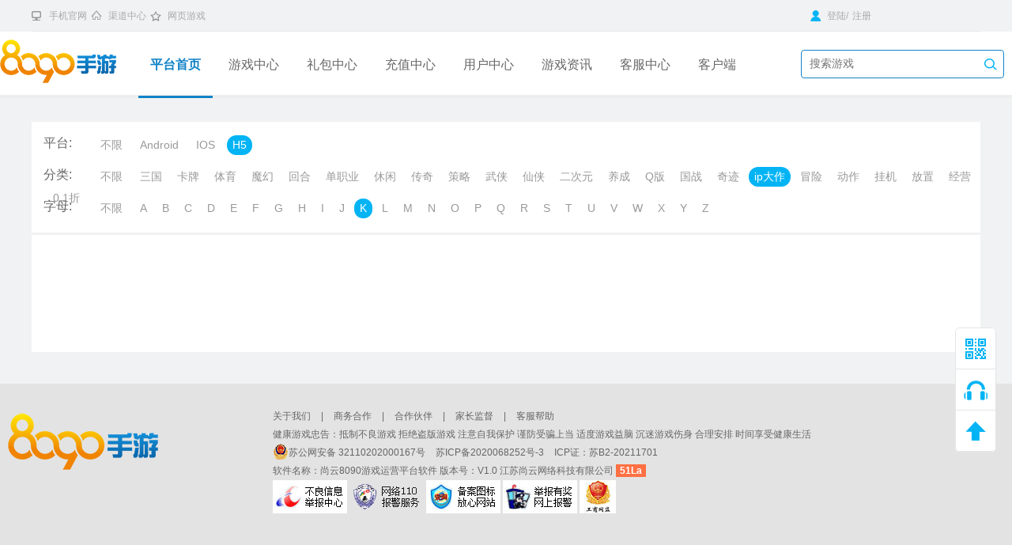

--- FILE ---
content_type: text/html; charset=utf-8
request_url: https://yutang.8090.com/Game/game_center/sdk_version/3/game_type/22/theme/K.html
body_size: 5550
content:
<!DOCTYPE html><!-- saved from url=(0019)http://www.9377.cn/ -->
<html lang="en">
	<head>
		<meta http-equiv="Content-Type" content="text/html; charset=UTF-8">
		<meta name="baidu-site-verification" content="l18xwLxEKU">
		<meta name="baidu-site-verification" content="TY3NvbksVJ" />
		<meta http-equiv="X-UA-Compatible" content="IE=edge, chrome=1">
		<meta name="renderer" content="webkit">
		<link href="http://dl.yutang.8090.com/Uploads/Picture/2019-07-10/5d254bc61a099.jpg" type="image/x-icon" rel="shortcut icon">
		   <title>%webname%  游戏中心_好玩的手机游戏免费下载_最热门的手机游戏</title>
				<meta name="keywords" content="手游，手机游戏，免费下载，游戏中心">
				<meta name="description" content=""><!-- <title>手机游戏下载_手机游戏排行榜_在线玩游戏无需下载_8090手机游戏</title>-->
		<!--<meta name="keywords" content="娱堂Game,热门手机游戏,2019好玩的手机游下载,最新传奇手游网,折扣手游">-->
		<!--<meta name="description" content="娱堂Game集合了时下最好玩的手机游戏及最新热门手游礼包领取,为玩家提供最新手机游戏免费下载地址,最热门的手机游戏排行榜,热门手游最新开服时间,新版本更新,新活动上线等资讯,第一手游福利平台,能挣钱的手机 游戏尽在yutang.8090.com.">-->
		<meta name="frontend" content="Robin">
				<link rel="stylesheet" href="/Public/Media/css/global.css">
		<link rel="stylesheet" href="/Public/Media/css/user.css">
		<link rel="stylesheet" href="/Public/Media/css/app.min.css" type="text/css" />
		<script type="text/javascript" src="/Public/Media/js/ajax.js"></script>
		<script type="text/javascript" src="/Public/static/jquery-2.0.3.min.js"></script>
	</head>
	<body>
		<style type="text/css">
			.footer_info .f_p i {
				margin-right: 10px;
			}

			.footer_info .f_p i:last-child {
				display: none;
			}
		</style>
		<div class="wrapper">
			<!--[if lt IE 8]><div class="killie">    <div class="main">    亲爱的小伙伴，您的浏览器过时啦！为了保障您的信息安全和更好的用户体验，建议您 <a href="http://windows.microsoft.com/en-us/internet-explorer/download-ie" target="_blank">升级IE浏览器</a>    </div></div><![endif]-->
			<!--top-->
			<div class="g-top">
				<div class="g-main">
					<ul id="header_1_p" class="header_1_nav">
						<li class="nLi n1"><a href="http://yutang.8090.com/mobile.php"
								target="_blank">手机官网</a></li>
						<li class="nLi n6"><a href="http://anhcps.8090.com/index.php/admin/user/index.html "
								class="collect" target="_blank">渠道中心</a></li>
						<li class="nLi n2"><a href="http://www.8090.com/ " class="collect" target="_blank">网页游戏</a></li>
						<!-- <li class="nLi n2"><a href="javascript:" class="collect">加入收藏</a></li> -->
					</ul>
					<div class="g-top-right fr"> <span id="relogin fr">
							<a href="/Member/plogin.html"><i
										class="icon i-user"></i> 登陆</a>/<a href="/Member/register.html">注册</a>
														</span> <span>&nbsp;</span>
						<!--        <a href="javascript:;"  class="g-allgame-trigger">全部游戏 <i class="icon i-list"></i></a> -->
					</div>
					<div class="g-allgame-list"> <i class="icon i-garr"></i>
						<div class="col-bd fix">
							<div class="col fl">
								<div class="hd">自研游戏</div>
								<ul class="bd fix">
									<li><a href="#" target="_blank">皇图</a></li>
									<li><a href="#" target="_blank">女王号令</a></li>
									<li><a href="#" target="_blank">烈焰</a></li>
									<li><a href="#" target="_blank">扫荡三国</a></li>
								</ul>
							</div>
							<div class="col fl">
								<div class="hd">独代游戏</div>
								<ul class="bd fix">
									<li><a href="#" target="_blank">蜀山伏魔录</a></li>
									<li><a href="#" target="_blank">暴风战舰</a></li>
									<li><a href="#" target="_blank">灵狐传说</a></li>
									<li><a href="#" target="_blank">封仙战纪</a></li>
								</ul>
							</div>
						</div> <a href="#" class="fd"><i class="icon i-add"></i> 全部手机游戏</a>
					</div>
					<!-- <div class="search-which-game fr">          <input class="search-txt input-focus" type="text" value="" name="game_name" placeholder="搜索游戏">          <a class="search-btn-ga" href=""><input class="search-btn search-btn-game" type="botton" value=" "></a>      </div>-->
				</div>
			</div>
			<!--top end-->
			<!--nav -->
			<div class="header ptab">
				<div class="hd-main">
					<div class="hd-logo fl"><a href="http://yutang.8090.com/media.php?s=/index/index.html"
							title="8090手游" target="_blank"></a></div>
					<ul class="nav fl">
						<li><a href="http://yutang.8090.com/media.php?s=/index/index.html" title="平台首页" target="_blank">平台首页</a><i></i></li>
						<li><a href="/Game/game_center.html" title="游戏中心" target="_blank">游戏中心</a><i></i></li>
						<li><a href="/Gift/gift.html" title="礼包中心" target="_blank">礼包中心</a><i></i></li>
						<li><a href="/Recharge/pay.html" title="充值中心" target="_blank">充值中心</a><i></i></li>
						<li><a href="/Member/users_index.html" title="用户中心" target="_blank">用户中心</a><i></i></li>
						<li><a href="/Article/index/category/media_gg.html" title="游戏资讯" target="_blank">游戏资讯</a><i></i></li>
						<li><a href="/Service/index.html" title="客服中心" target="_blank">客服中心</a><i></i></li>
						<li><a href="/Index/download.html" title="客户端" target="_blank">客户端</a><i></i></li>
					</ul>
					<div class="search-which-game fr"> <input class="search-txt input-focus" type="text" value=""
							name="game_name" placeholder="搜索游戏"> <a class="search-btn-ga" href=""> <input
								class="search-btn search-btn-game" type="botton" value=" "> </a> </div>
				</div>
			</div> <!-- 主体内容 -->
			
<link rel="stylesheet" href="/Public/Media/css/gamecenter.css">
  <div class="g-container">
    <div class="g-main game_center">
      <div class="game-select-box fix">
        <div class="game-type">
          <span>平台:</span>
          <a href="/Game/game_center/game_type/22/theme/K.html" class="" >不限</a>
          <a href="/Game/game_center/sdk_version/1/game_type/22/theme/K.html" class="">Android</a>
          <a href="/Game/game_center/sdk_version/2/game_type/22/theme/K.html" class="">IOS</a>
          <a href="/Game/game_center/sdk_version/3/game_type/22/theme/K.html" class="active">H5</a>
        </div>

        <div class="game-type ">
        <span>分类:</span>
          <a href="/Game/game_center/sdk_version/3/theme/K.html" class="">不限</a>
          <a href="/Game/game_center/sdk_version/3/game_type/4/theme/K.html" class="">三国</a><a href="/Game/game_center/sdk_version/3/game_type/5/theme/K.html" class="">卡牌</a><a href="/Game/game_center/sdk_version/3/game_type/16/theme/K.html" class="">体育</a><a href="/Game/game_center/sdk_version/3/game_type/9/theme/K.html" class="">魔幻</a><a href="/Game/game_center/sdk_version/3/game_type/13/theme/K.html" class="">回合</a><a href="/Game/game_center/sdk_version/3/game_type/6/theme/K.html" class="">单职业</a><a href="/Game/game_center/sdk_version/3/game_type/7/theme/K.html" class="">休闲</a><a href="/Game/game_center/sdk_version/3/game_type/8/theme/K.html" class="">传奇</a><a href="/Game/game_center/sdk_version/3/game_type/15/theme/K.html" class="">策略</a><a href="/Game/game_center/sdk_version/3/game_type/10/theme/K.html" class="">武侠</a><a href="/Game/game_center/sdk_version/3/game_type/14/theme/K.html" class="">仙侠</a><a href="/Game/game_center/sdk_version/3/game_type/17/theme/K.html" class="">二次元</a><a href="/Game/game_center/sdk_version/3/game_type/18/theme/K.html" class="">养成</a><a href="/Game/game_center/sdk_version/3/game_type/19/theme/K.html" class="">Q版</a><a href="/Game/game_center/sdk_version/3/game_type/20/theme/K.html" class="">国战</a><a href="/Game/game_center/sdk_version/3/game_type/21/theme/K.html" class="">奇迹</a><a href="/Game/game_center/sdk_version/3/game_type/22/theme/K.html" class="active">ip大作</a><a href="/Game/game_center/sdk_version/3/game_type/23/theme/K.html" class="">冒险</a><a href="/Game/game_center/sdk_version/3/game_type/24/theme/K.html" class="">动作</a><a href="/Game/game_center/sdk_version/3/game_type/25/theme/K.html" class="">挂机</a><a href="/Game/game_center/sdk_version/3/game_type/26/theme/K.html" class="">放置</a><a href="/Game/game_center/sdk_version/3/game_type/27/theme/K.html" class="">经营</a><a href="/Game/game_center/sdk_version/3/game_type/28/theme/K.html" class="">0.1折</a>        </div>

        <div class="game-theme">
          <span>字母:</span>
          <a href="/Game/game_center/sdk_version/3/game_type/22.html" class="">不限</a>
          <a href="/Game/game_center/sdk_version/3/game_type/22/theme/A.html" class="">A</a><a href="/Game/game_center/sdk_version/3/game_type/22/theme/B.html" class="">B</a><a href="/Game/game_center/sdk_version/3/game_type/22/theme/C.html" class="">C</a><a href="/Game/game_center/sdk_version/3/game_type/22/theme/D.html" class="">D</a><a href="/Game/game_center/sdk_version/3/game_type/22/theme/E.html" class="">E</a><a href="/Game/game_center/sdk_version/3/game_type/22/theme/F.html" class="">F</a><a href="/Game/game_center/sdk_version/3/game_type/22/theme/G.html" class="">G</a><a href="/Game/game_center/sdk_version/3/game_type/22/theme/H.html" class="">H</a><a href="/Game/game_center/sdk_version/3/game_type/22/theme/I.html" class="">I</a><a href="/Game/game_center/sdk_version/3/game_type/22/theme/J.html" class="">J</a><a href="/Game/game_center/sdk_version/3/game_type/22/theme/K.html" class="active">K</a><a href="/Game/game_center/sdk_version/3/game_type/22/theme/L.html" class="">L</a><a href="/Game/game_center/sdk_version/3/game_type/22/theme/M.html" class="">M</a><a href="/Game/game_center/sdk_version/3/game_type/22/theme/N.html" class="">N</a><a href="/Game/game_center/sdk_version/3/game_type/22/theme/O.html" class="">O</a><a href="/Game/game_center/sdk_version/3/game_type/22/theme/P.html" class="">P</a><a href="/Game/game_center/sdk_version/3/game_type/22/theme/Q.html" class="">Q</a><a href="/Game/game_center/sdk_version/3/game_type/22/theme/R.html" class="">R</a><a href="/Game/game_center/sdk_version/3/game_type/22/theme/S.html" class="">S</a><a href="/Game/game_center/sdk_version/3/game_type/22/theme/T.html" class="">T</a><a href="/Game/game_center/sdk_version/3/game_type/22/theme/U.html" class="">U</a><a href="/Game/game_center/sdk_version/3/game_type/22/theme/V.html" class="">V</a><a href="/Game/game_center/sdk_version/3/game_type/22/theme/W.html" class="">W</a><a href="/Game/game_center/sdk_version/3/game_type/22/theme/X.html" class="">X</a><a href="/Game/game_center/sdk_version/3/game_type/22/theme/Y.html" class="">Y</a><a href="/Game/game_center/sdk_version/3/game_type/22/theme/Z.html" class="">Z</a>        </div>
      </div>
      <div class="game-content-box">
        <ul class="game-list fix">
                <!-- array(0) {
}
 -->
                </ul>
        <div class="page pagepp">
                      </div>
        <div class="pagination" id="gamecenter-pagination"> </div>
      </div>
    </div>
  </div>
<!-- <script type="text/javascript" src="style/js/main_2016.js"></script> -->

			<!--底部 -->
			<div class="footer_info"  > <div class="wrap">
					<p class="fl" style="height:100px; width:25%;"><a target="_blank" href="javascript:;"
							title="8090手游"><img alt="8090手游" src="http://dl.yutang.8090.com/Uploads/Picture/2019-07-19/5d3140aeaad81.png" class="fl"></a>
					</p>
					<div class="fl" style="width:75%; float:left;">
						<p class="fl f_p">
							<!-- <a href="#">关于我们</a><i>|</i> -->
							<a href="/Article/news/type/about.html" target="_blank" class="leftno">关于我们</a>
							<span>|</span>
							<a href="/Article/news/type/collaborate.html" target="_blank">商务合作</a>
							<span>|</span>
							<a href="/Article/news/type/partner.html" target="_blank">合作伙伴</a>
							<span>|</span>
							<a href="/Article/news/type/supervise.html" target="_blank">家长监督</a>
							<span>|</span>
							<a href="/Service/index.html" target="_blank">客服帮助</a>
						</p>
						<p class="fl f_p"> 健康游戏忠告：抵制不良游戏 拒绝盗版游戏 注意自我保护 谨防受骗上当 适度游戏益脑 沉迷游戏伤身 合理安排 时间享受健康生活<br> </p>
						<!--						<p class="fl f_p"> <a style="color:rgb(101, 101, 101);display:block;" target="_blank" href="#"><img src="/Public/Media/images/jc.png"								 style="display:inline-block;vertical-align: middle;position: relative;top: -2px;">网站备案：苏B2-20211701   苏ICP备2020068252号-3							</a> </p>							 -->
						<p class="fl f_p"> <a style="color:rgb(101, 101, 101);" target="_blank"
								href="http://www.beian.gov.cn/portal/registerSystemInfo?recordcode=32110202000167"><img
									src="/Public/Media/images/jc.png"
									style="display:inline-block;vertical-align: middle;position: relative;top: -2px;">苏公网安备
								32110202000167号
							</a> <a href="https://beian.miit.gov.cn/#/Integrated/index" target="_blank">苏ICP备2020068252号-3
							</a>
							<a href="//img.8090yxs.com/web/www2018/images/ICP.jpg"
								target="_blank">ICP证：苏B2-20211701
							</a>
						</p>
						<!-- <p class="fl f_p">网络文化经营许可证编号:苏网文[2015]1048-004号 </p> -->
						<p class="fl f_p"> </p>
						<!-- <p class="fl f_p"><a rel="nofollow" href="#" target="_blank">粤网文：[2015]1367-171号</a><a target="_blank" href="#" rel="nofollow">苏公网安备 32030302000181号</a></p> -->
						<p class="fl f_p">软件名称：尚云8090游戏运营平台软件   版本号：V1.0   江苏尚云网络科技有限公司 <script language="javascript" type="text/javascript" src="//js.users.51.la/19301079.js"></script></p>
						<p style="margin-left:20px;"><a href="http://net.china.com.cn/index.htm " target="_blank"
								rel="nofollow"><img src="http://www.8090.com/images/d1.jpg"></a> <a
								href="http://www.cyberpolice.cn/wfjb/" target="_blank" rel="nofollow"><img
									src="/images/d2.jpg"></a> <a
								href="http://www.miitbeian.gov.cn/publish/query/indexFirst.action" target="_blank"
								rel="nofollow"><img src="http://www.8090.com/images/d3.jpg"></a> <a
								href="http://www.cyberpolice.cn/wfjb/" target="_blank" rel="nofollow"><img
									src="http://www.8090.com/images/d4.jpg"></a> <a
								href="http://www.jsgsj.gov.cn" target="_blank" rel="nofollow"><img
									src="http://www.8090.com/images/d6.jpg"></a><a key="58008c28efbfb014cc22129d"
								logo_size="124x47" logo_type="business"
								href="https://v.pinpaibao.com.cn/authenticate/cert/?site=www.8090.com&amp;at=business"
								rel="nofollow" target="_blank"></a>
							<script>
								var _hmt = _hmt || [];
								(function() {
									var hm = document.createElement("script");
									hm.src = "https://hm.baidu.com/hm.js?e90fd18f7cc256c4fe6455a96ed64a85";
									var s = document.getElementsByTagName("script")[0];
									s.parentNode.insertBefore(hm, s);
								})();
							</script>
						</p>
					</div>
				</div>
			</div>
			<!--底部结束-->
			<!--悬浮-->
			<div class="g-sidefun"> <a href="javascript:;" class="qrcode"> <i class="icon i-qr"></i>
					<div class="wechat-content"> <img src="http://dl.yutang.8090.com/Uploads/Picture/2019-07-09/5d24795e5b9ad.jpg" alt="微信" width="168"
							height="168">
						<p>扫码下载APP</p> <i class="arrow"></i>
					</div>
				</a> <a href="https://wpa1.qq.com/pavRgIAZ?_type=wpa&qidian=true"
					target="_blank" title="客服" class="olkf"><i class="icon i-olkf"></i></a> <a
					href="javascript:scroll(0,0)" title="顶部" class="totop" id="totop"><i class="icon i-totop"></i></a>
			</div>
			<!--悬浮结束-->
		</div>
		</div>
		
		<script>
			$(".search-btn-ga").click(function() {
				$game_name = $(".input-focus").val();
				$href = "/Game/game_center.html";
				if ($game_name != '') {
					$href = $href.replace('.html', '/game_name/' + $game_name + '.html');
				}
				$(this).attr('href', $href);
			});
		</script>
		<script type="text/javascript">
			var path = window.location.href;
			var li = $(".nav li");
			if (path.match("index/index.html") == "index/index.html") {
				li.eq(0).addClass("cur")
			}
			if (path.match("game/game_center") == "game/game_center") {
				li.eq(1).addClass("cur")
			}
			if (path.match("gift/gift") == "gift/gift") {
				li.eq(2).addClass("cur")
			}
			if (path.match("recharge/pay.html") == "recharge/pay.html") {
				li.eq(3).addClass("cur")
			}
			if (path.match("plogin.html") == "plogin.html" || path.match("findpwd.html") == "findpwd.html" || path.match(
					"resetpwd") == "resetpwd" || path.match("users_safe") == "users_safe" || path.match("users_db") ==
				"users_db" || path.match("users_index") == "users_index" || path.match("users_gift") == "users_gift" || path
				.match("register.html") == "register.html") {
				li.eq(4).addClass("cur");
			}
			if (path.match("media_") == "media_") {
				li.eq(5).addClass("cur")
			}
			if (path.match("service/index.html") == "service/index.html" || path.match("kefu") == "kefu" || path.match("Service/index.html") == "Service/index.html") {
				li.eq(6).addClass("cur")
			}
			if (path.match("index/download.html") == "index/download.html") {
				li.eq(7).addClass("cur")
			}
			if (!$(".nav li").nextAll().hasClass("cur")) {
				li.eq(0).addClass("cur");
			} //导航栏		
		</script>
		<script> </script>
		<script>
			$('.quit,.user-exit').click(function() {
				changyanurl = "http://changyan.sohu.com/api/2/logout?client_id=''";
				$.ajax({
					type: 'get',
					url: changyanurl,
					cache: false,
					dataType: "jsonp",
					processData: false,
					complete: function(data) {}
				});
				url = "/Member/logout.html";
				$.ajax({
					type: 'POST',
					url: url,
					success: function(data) {
						window.location.href = "http://yutang.8090.com";
					}
				});
			});
		</script>
	</body>
</html>

<script>
</script>

--- FILE ---
content_type: text/css
request_url: https://yutang.8090.com/Public/Media/css/user.css
body_size: 2372
content:
.user-hd { padding: 10px 40px;
    margin: 30px 0;
    margin-bottom: 5px;
    background:#FBFBFB;
    border: 1px solid #ddd;}
.user-hd-left { width: 460px; border-right: 1px dotted #cacaca;}
.user-hd-left .user-avatar { text-align: center; float: left;}
.user-hd-left img { border-radius: 100%;}
.user-hd-left .btn-avatar { display: block; width: 80px; height: 22px; line-height: 22px; border-radius: 15px; margin: 14px auto 0; color: #fff; background: #03b4f5;}
.user-hd-left .user-info { line-height: 24px; padding-left: 35px; padding-top: 6px; color: #666; float: left;}
.user-hd-left .user-info b{ color:#f36422}
.user-hd-left .btn-getlb { margin-top: 10px;}

.user-hd-right { width: 480px;}



.remgame-list { width: 640px; padding: 30px 0 0 50px;}
.remgame-list li { width: 210px; height: 70px; float: left;}
.remgame-list .img { width: 70px; height: 70px; float: left;}
.remgame-list .info { padding-left: 16px; line-height: 22px; float: left;}
.remgame-list .name { display: block; text-indent: -5px;}

.user-bd { border: 1px solid #e9e9e9; margin-bottom: 0px;}
.user-menu { width: 250px; height: auto;}
.user-menu li {}
.user-menu li a { display: block; height: 60px; font-size: 16px; color: #666; line-height: 60px; text-align: center; border-bottom: 1px solid  #e9e9e9;}
.user-menu li i { display: inline-block; vertical-align: middle; height: 40px; width: 40px; background: url(../images/user-menu.png) no-repeat;}
.user-menu .menu-2 i { background-position: 0 -38px;}
.user-menu .menu-3 i { background-position: 0 -77px;}
.user-menu .menu-4 i { background-position: 0 -115px;}
.user-menu .menu-5 i { background-position: 2px -150px;}
.user-menu .menu-1:hover i, .user-menu .active .menu-1 i { background-position: -40px 0;}
.user-menu .menu-2:hover i, .user-menu .active .menu-2 i { background-position: -40px -38px;}
.user-menu .menu-3:hover i, .user-menu .active .menu-3 i { background-position: -40px -77px;}
.user-menu .menu-4:hover i, .user-menu .active .menu-4 i { background-position: -40px -115px;}
.user-menu .menu-5:hover i, .user-menu .active .menu-5 i { background-position: -40px -150px;}
.user-menu .active a, .user-menu li a:hover { color: #03B4F5;font-weight: bold;     background: #FBFBFB;}
.user-menu .active, .user-menu li:hover{    border-left: 5px solid #03B4F5;}

.user-section-wrap { width: 887px;min-height: 394px; height: auto!important; padding: 20px 30px 30px; border-left: 1px solid #e9e9e9;}
.section-tit { height: 40px; line-height: 40px; border-bottom: 2px solid #e9e9e9; font-size: 16px;}

.w-item { min-height: 32px; height: auto; line-height: 32px; margin-top: 14px;}
.w-item .w-label, .w-item .w-div, .w-item .w-input, .w-item .w-select, .w-item .w-select-l { display: inline-block; vertical-align: top;}
.w-item .w-label { width: 172px; height: 32px; text-align: right;}
.w-item .w-div { width: 700px;}
.w-item .w-input, .w-item .w-input-s { width: 218px; height: 30px; padding: 0 10px; border: 1px solid #e9e9e9; vertical-align: top;}
.w-item .w-input-s { width: 100px;}
.w-item .w-select, .w-item .w-select-l { width: 108px; height: 32px; border: 1px solid #e9e9e9; outline: 0 none; font-family: 'microsoft yahei';}
.w-item .w-select-l { width: 240px;}
.lh24 { line-height: 24px;}
.safe-setting-box { width: 700px; margin: 40px auto;}
.safe-level { padding-bottom: 8px; border-bottom: 1px dashed #e9e9e9;}
.safe-level strong { font-size: 14px;}
.safe-level .level { display: inline-block; width: 78px; height: 12px; background: #ccc; vertical-align: middle;}
.safe-level .level-on { background: #03b4f5;}
/*账号安全*/
.safe-item { height: 74px; padding: 20px 42px; border-bottom: 1px solid #e9e9e9; overflow: hidden;}
.u-mibao, .u-email, .u-phone, .u-idcard { width: 74px; height: 74px; background: url(../images/user_icos.gif) no-repeat; float: left;}
.u-mibao { background-position: 0 -75px;}
.u-email { background-position: 0 -150px;}
.u-phone { background-position: 0 -225px;}
.u-idcard { background-position: 0 -300px;}
.safe-item .u-tips { padding: 20px 0 0 45px; float: left;}
.safe-item .stit { font-size: 14px;}
.safe-item .g-btn { margin-top: 26px; float: right;}
.u-haset { display: inline-block;}
/*礼包中心*/
.ugift-list { padding: 28px 0 0 32px;}
.ugift-list li { width: 348px; height: 220px; padding: 25px; border-radius: 5px; overflow: hidden; margin: 0 22px 28px 0; border: 1px solid #e9e9e9; float: left; transition: all 0.3s ease;}
.ugift-list li:hover { box-shadow: 0 0 5px #03b4f5;}
.ugift-list .img { border-radius: 5px; overflow: hidden;}
.ugift-list .top { height: 96px; line-height: 28px; margin-bottom: 12px;}
.ugift-list .info { padding-left: 15px; float: left;}
.ugift-list .name { color: #333; padding: 5px 0 2px 0;}
.ugift-list .card { width: 202px; color: #333; text-overflow: ellipsis; white-space: nowrap; overflow: hidden;}
.ugift-list .card em { color: #ff8025;}
.ugift-list .tit { padding: 2px 10px; color: #fff; border-radius: 5px; background: #5cd3ff;}
.ugift-list .con { line-height: 24px; padding-top: 10px;}

.utips { padding: 10px 20px 20px; border: 1px solid #ececec; background: #fbfbfb; margin-top: 30px; line-height: 22px;}
.utips h4 { color: #0091ce; font-size: 14px;}
.utips li { list-style: decimal inside;}

/*修改头像弹窗*/
.mask { width: 100%; height: 100%; position: fixed; top: 0px; left: 0px; opacity: 0.8; background: #000; z-index: 1000;}
.mask { filter: alpha(opacity=80);_position:absolute;_left:expression(eval(document.documentElement.scrollLeft));_top:expression(eval(document.documentElement.scrollTop))}
.pop-box { color: #000; overflow: hidden; position: fixed; top: 50%; left: 50%; z-index: 1001;}
.pop-box { _position:absolute;_top:expression(eval(document.documentElement.scrollTop+100));}
.avatar-pop { width: 782px; height: 578px; border: 1px solid #e6e6e6; border-radius: 5px; background: #fff; overflow: hidden; position: fixed; top: 50%; left: 50%; margin: -290px 0 0 -392px; z-index: 1001;}
.avatar-pop a:hover { text-decoration: none;}
.avapop-close { width: 14px; height: 15px; overflow: hidden; background: url(../images/icon.png) 0 -182px no-repeat; position: absolute; top: 10px; right: 10px; transition: all 0.4s ease;}
.avapop-close:hover { transform: rotate(180deg);}
.ava-hd { width: 100%; height: 170px; text-align: center; color: #000; background: #6fccd4;}
.ava-hd img { width: 108px; height: 108px; border-radius: 50%; overflow: hidden; margin: 20px 0 10px 0;}
.ava-bd { padding: 16px;}
.ava-uptype { overflow: hidden; position: relative;}
.ava-uptype .line { width: 1px; height: 22px; background: #e6e6e6; position: absolute; top: 2px; left: 65px;}
.ava-uptype .active, .ava-uptype a:hover { border-bottom: 2px solid #03b4f7; color: #03b4f7;}
.ava-uptype a { height: 26px; line-height: 26px; margin-right: 20px; font-size: 14px; color: #333; border-bottom: 2px solid #fff; float: left;}
.ava-system {}
.ava-system .tips { color: #666; padding: 20px 0 30px 0;}
.sys-ava-list { height: 196px;}
.sys-ava-list .item { display: block; width: 84px; height: 84px; overflow: hidden; border-radius: 18px; border: 1px solid #e6e6e6; margin: 0 20px 20px 0; display: inline; float: left;}
.sys-ava-list .item img { width: 84px; margin: 0;}
.sys-ava-list .active { border-color: #03b4f7;}
.sys-ava-submit, .btn-modava { display: inline-block; width: 155px; height: 36px; line-height: 36px; text-align: center; color: #fff; border-radius: 5px; margin: 16px 0 0 0; background: #03b4f7;}
.sys-ava-submit:hover, .btn-modava:hover { color: #fff; opacity: 0.8;}
.ava-custom { text-align: center;}
/*账号异常修复*/
.form-tips { padding: 10px 20px 20px; border: 1px solid #ececec; background: #fbfbfb; margin-top: 30px; line-height: 22px; }
.form-tips h4{ color:#0091ce; font-size:14px;}
.tomark { margin: 50px 20px 0; line-height: 24px;}
.us2-exc .g-btn { padding: 0 10px; width: auto;}


.bd_tab{ width:100%; margin-top:20px;}
.bd_tab thead th{ height:50px; line-height:50px; color:#fff; font-size:14px; background: #34C2F6;border: 1px solid #ddd;}
.bd_tab tbody td{ text-align:center; height:40px; line-height:40px; border: 1px solid #E8E8E8;}
.bd_tab tbody tr:hover{ background:#F1FBFE;}
.bd_tab tbody td.org{ color:#ff6630;}